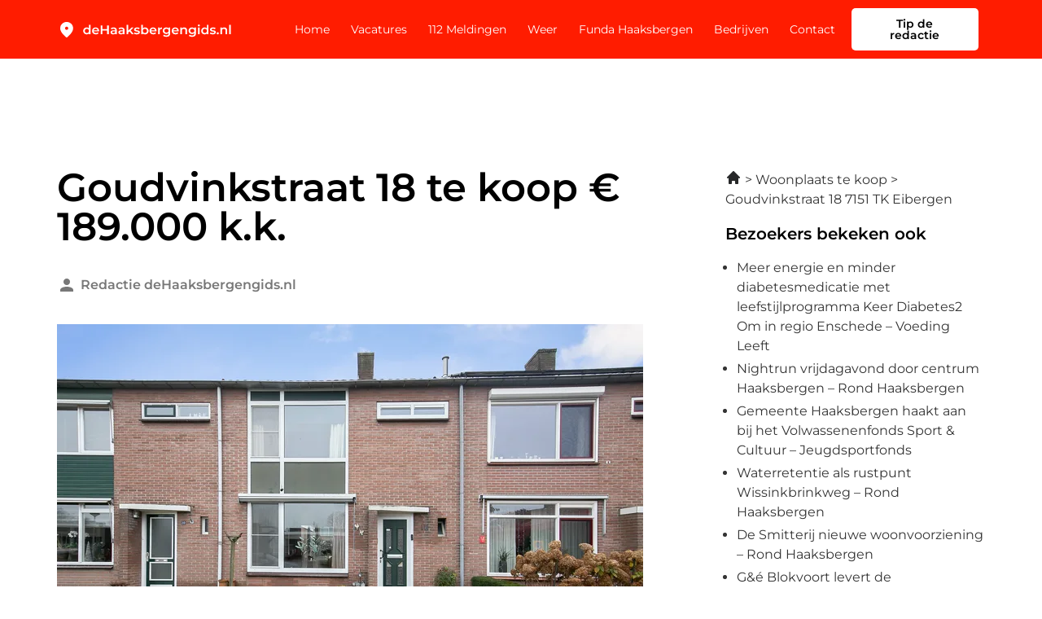

--- FILE ---
content_type: text/css; charset=utf-8
request_url: https://dehaaksbergengids.nl/wp-content/uploads/elementor/css/post-526.css?ver=1764258866
body_size: 1195
content:
.elementor-526 .elementor-element.elementor-element-6c470dc{padding:124px 0px 124px 0px;}.elementor-widget-heading .elementor-heading-title{font-family:var( --e-global-typography-primary-font-family ), Sans-serif;font-weight:var( --e-global-typography-primary-font-weight );color:var( --e-global-color-primary );}.elementor-widget-post-info .elementor-icon-list-item:not(:last-child):after{border-color:var( --e-global-color-text );}.elementor-widget-post-info .elementor-icon-list-icon i{color:var( --e-global-color-primary );}.elementor-widget-post-info .elementor-icon-list-icon svg{fill:var( --e-global-color-primary );}.elementor-widget-post-info .elementor-icon-list-text, .elementor-widget-post-info .elementor-icon-list-text a{color:var( --e-global-color-secondary );}.elementor-widget-post-info .elementor-icon-list-item{font-family:var( --e-global-typography-text-font-family ), Sans-serif;font-size:var( --e-global-typography-text-font-size );font-weight:var( --e-global-typography-text-font-weight );}.elementor-526 .elementor-element.elementor-element-8a7da16 > .elementor-widget-container{padding:16px 0px 16px 0px;}.elementor-526 .elementor-element.elementor-element-8a7da16 .elementor-icon-list-icon{width:24px;}.elementor-526 .elementor-element.elementor-element-8a7da16 .elementor-icon-list-icon i{font-size:24px;}.elementor-526 .elementor-element.elementor-element-8a7da16 .elementor-icon-list-icon svg{--e-icon-list-icon-size:24px;}.elementor-526 .elementor-element.elementor-element-8a7da16 .elementor-icon-list-text, .elementor-526 .elementor-element.elementor-element-8a7da16 .elementor-icon-list-text a{color:var( --e-global-color-11875aa );}.elementor-526 .elementor-element.elementor-element-8a7da16 .elementor-icon-list-item{font-family:"Montserrat", Sans-serif;font-size:16px;font-weight:600;}.elementor-widget-text-editor{font-family:var( --e-global-typography-text-font-family ), Sans-serif;font-size:var( --e-global-typography-text-font-size );font-weight:var( --e-global-typography-text-font-weight );color:var( --e-global-color-text );}.elementor-widget-text-editor.elementor-drop-cap-view-stacked .elementor-drop-cap{background-color:var( --e-global-color-primary );}.elementor-widget-text-editor.elementor-drop-cap-view-framed .elementor-drop-cap, .elementor-widget-text-editor.elementor-drop-cap-view-default .elementor-drop-cap{color:var( --e-global-color-primary );border-color:var( --e-global-color-primary );}.elementor-526 .elementor-element.elementor-element-15749de > .elementor-widget-container{padding:72px 0px 0px 0px;}.elementor-526 .elementor-element.elementor-element-15749de .elementor-heading-title{font-family:var( --e-global-typography-accent-font-family ), Sans-serif;font-size:var( --e-global-typography-accent-font-size );font-weight:var( --e-global-typography-accent-font-weight );}.elementor-526 .elementor-element.elementor-element-19de48e{--grid-side-margin:16px;--grid-column-gap:16px;--grid-row-gap:16px;--grid-bottom-margin:16px;}.elementor-526 .elementor-element.elementor-element-19de48e .elementor-share-btn__icon{--e-share-buttons-icon-size:24px;}.elementor-526 .elementor-element.elementor-element-7750b55 > .elementor-widget-container{padding:72px 0px 0px 0px;}.elementor-526 .elementor-element.elementor-element-7750b55 .elementor-heading-title{font-family:"Montserrat", Sans-serif;font-size:14px;font-weight:600;}.elementor-widget-author-box .elementor-author-box__name{color:var( --e-global-color-secondary );font-family:var( --e-global-typography-primary-font-family ), Sans-serif;font-weight:var( --e-global-typography-primary-font-weight );}.elementor-widget-author-box .elementor-author-box__bio{color:var( --e-global-color-text );font-family:var( --e-global-typography-text-font-family ), Sans-serif;font-size:var( --e-global-typography-text-font-size );font-weight:var( --e-global-typography-text-font-weight );}.elementor-widget-author-box .elementor-author-box__button{color:var( --e-global-color-secondary );border-color:var( --e-global-color-secondary );font-family:var( --e-global-typography-accent-font-family ), Sans-serif;font-size:var( --e-global-typography-accent-font-size );font-weight:var( --e-global-typography-accent-font-weight );}.elementor-widget-author-box .elementor-author-box__button:hover{border-color:var( --e-global-color-secondary );color:var( --e-global-color-secondary );}.elementor-526 .elementor-element.elementor-element-d5a58b7 > .elementor-widget-container{border-style:solid;border-width:1px 1px 1px 1px;border-color:#343434;}.elementor-526 .elementor-element.elementor-element-d5a58b7 .elementor-author-box__avatar img{width:200px;height:200px;border-radius:0px;}body.rtl .elementor-526 .elementor-element.elementor-element-d5a58b7.elementor-author-box--layout-image-left .elementor-author-box__avatar,
					 body:not(.rtl) .elementor-526 .elementor-element.elementor-element-d5a58b7:not(.elementor-author-box--layout-image-above) .elementor-author-box__avatar{margin-right:20px;margin-left:0;}body:not(.rtl) .elementor-526 .elementor-element.elementor-element-d5a58b7.elementor-author-box--layout-image-right .elementor-author-box__avatar,
					 body.rtl .elementor-526 .elementor-element.elementor-element-d5a58b7:not(.elementor-author-box--layout-image-above) .elementor-author-box__avatar{margin-left:20px;margin-right:0;}.elementor-526 .elementor-element.elementor-element-d5a58b7.elementor-author-box--layout-image-above .elementor-author-box__avatar{margin-bottom:20px;}.elementor-526 .elementor-element.elementor-element-d5a58b7 .elementor-author-box__name{color:var( --e-global-color-primary );font-family:"Montserrat", Sans-serif;font-size:16px;font-weight:600;margin-bottom:8px;}.elementor-526 .elementor-element.elementor-element-d69382f > .elementor-element-populated{margin:0px 0px 0px 48px;--e-column-margin-right:0px;--e-column-margin-left:48px;}@media(max-width:1024px){.elementor-526 .elementor-element.elementor-element-6c470dc{padding:72px 0px 72px 0px;}.elementor-widget-post-info .elementor-icon-list-item{font-size:var( --e-global-typography-text-font-size );}.elementor-widget-text-editor{font-size:var( --e-global-typography-text-font-size );}.elementor-526 .elementor-element.elementor-element-15749de .elementor-heading-title{font-size:var( --e-global-typography-accent-font-size );} .elementor-526 .elementor-element.elementor-element-19de48e{--grid-side-margin:16px;--grid-column-gap:16px;--grid-row-gap:16px;--grid-bottom-margin:16px;}.elementor-widget-author-box .elementor-author-box__bio{font-size:var( --e-global-typography-text-font-size );}.elementor-widget-author-box .elementor-author-box__button{font-size:var( --e-global-typography-accent-font-size );}.elementor-526 .elementor-element.elementor-element-d69382f > .elementor-element-populated{margin:0px 0px 0px 0px;--e-column-margin-right:0px;--e-column-margin-left:0px;}}@media(max-width:767px){.elementor-526 .elementor-element.elementor-element-6c470dc{padding:36px 0px 36px 0px;}.elementor-widget-post-info .elementor-icon-list-item{font-size:var( --e-global-typography-text-font-size );}.elementor-widget-text-editor{font-size:var( --e-global-typography-text-font-size );}.elementor-526 .elementor-element.elementor-element-15749de > .elementor-widget-container{padding:36px 0px 0px 0px;}.elementor-526 .elementor-element.elementor-element-15749de .elementor-heading-title{font-size:var( --e-global-typography-accent-font-size );} .elementor-526 .elementor-element.elementor-element-19de48e{--grid-side-margin:16px;--grid-column-gap:16px;--grid-row-gap:16px;--grid-bottom-margin:16px;}.elementor-526 .elementor-element.elementor-element-7750b55 > .elementor-widget-container{padding:36px 0px 0px 0px;}.elementor-widget-author-box .elementor-author-box__bio{font-size:var( --e-global-typography-text-font-size );}.elementor-widget-author-box .elementor-author-box__button{font-size:var( --e-global-typography-accent-font-size );}.elementor-526 .elementor-element.elementor-element-d5a58b7 .elementor-author-box__avatar img{width:140px;height:140px;}.elementor-526 .elementor-element.elementor-element-d69382f > .elementor-element-populated{margin:36px 0px 0px 0px;--e-column-margin-right:0px;--e-column-margin-left:0px;}}/* Start custom CSS for post-info, class: .elementor-element-8a7da16 */.elementor-526 .elementor-element.elementor-element-8a7da16 .elementor-post-info__item--type-author {
    color: #787878 !important;
}/* End custom CSS */
/* Start custom CSS for text-editor, class: .elementor-element-926151c */.elementor-526 .elementor-element.elementor-element-926151c h2, .elementor-526 .elementor-element.elementor-element-926151c h3, .elementor-526 .elementor-element.elementor-element-926151c h4 {
    font-family: 'Montserrat';
font-style: normal;
font-weight: 600;
}/* End custom CSS */
/* Start custom CSS for share-buttons, class: .elementor-element-19de48e */.elementor-526 .elementor-element.elementor-element-19de48e .elementor-share-btn {
    width: 26px;
    height: 26px;
    background: #fff;
}
.elementor-526 .elementor-element.elementor-element-19de48e .elementor-share-btn_facebook i {
     color: #1877f2;
}
.elementor-526 .elementor-element.elementor-element-19de48e .elementor-share-btn_twitter i {
     color: #55acee;
}
.elementor-526 .elementor-element.elementor-element-19de48e .elementor-share-btn_whatsapp i {
     color: #31b945;
}/* End custom CSS */
/* Start custom CSS for author-box, class: .elementor-element-d5a58b7 */.elementor-526 .elementor-element.elementor-element-d5a58b7 .elementor-author-box__avatar img {
    height: 100% !important;
    min-height: 180px;
    margin-bottom: -6px;
}
.elementor-526 .elementor-element.elementor-element-d5a58b7 .elementor-author-box__text {
    padding-right: 20px;
}/* End custom CSS */
/* Start custom CSS for text-editor, class: .elementor-element-1762f90 */.elementor-526 .elementor-element.elementor-element-1762f90 a {
    font-family: 'Montserrat';
    font-style: normal;
    font-weight: 600;
    font-size: 14px;
    line-height: 17px;    
    color: #FF1C00;
}
.elementor-526 .elementor-element.elementor-element-1762f90 ul {
    padding-left: 14px;
}
.elementor-526 .elementor-element.elementor-element-1762f90 ul li {
    margin-bottom: 4px;
}
.elementor-526 .elementor-element.elementor-element-1762f90 ul li::marker {
    font-size: 10px !important;
}
.elementor-526 .elementor-element.elementor-element-1762f90 ul li a {
font-family: 'Montserrat';
font-style: normal;
font-weight: 400;
font-size: 16px;
line-height: 20px;
color: #343434;
}/* End custom CSS */

--- FILE ---
content_type: image/svg+xml
request_url: https://dehaaksbergengids.nl/wp-content/uploads/2022/12/Frame-25274.svg
body_size: 17871
content:
<svg xmlns="http://www.w3.org/2000/svg" width="272" height="30" viewBox="0 0 272 30" fill="none"><path d="M15 15C15.6875 15 16.2763 14.755 16.7663 14.265C17.2554 13.7758 17.5 13.1875 17.5 12.5C17.5 11.8125 17.2554 11.2237 16.7663 10.7337C16.2763 10.2446 15.6875 10 15 10C14.3125 10 13.7242 10.2446 13.235 10.7337C12.745 11.2237 12.5 11.8125 12.5 12.5C12.5 13.1875 12.745 13.7758 13.235 14.265C13.7242 14.755 14.3125 15 15 15ZM15 27.0312C14.8333 27.0312 14.6667 27 14.5 26.9375C14.3333 26.875 14.1875 26.7917 14.0625 26.6875C11.0208 24 8.75 21.5054 7.25 19.2037C5.75 16.9012 5 14.75 5 12.75C5 9.625 6.00542 7.13542 8.01625 5.28125C10.0263 3.42708 12.3542 2.5 15 2.5C17.6458 2.5 19.9737 3.42708 21.9837 5.28125C23.9946 7.13542 25 9.625 25 12.75C25 14.75 24.25 16.9012 22.75 19.2037C21.25 21.5054 18.9792 24 15.9375 26.6875C15.8125 26.7917 15.6667 26.875 15.5 26.9375C15.3333 27 15.1667 27.0312 15 27.0312Z" fill="white"></path><path d="M46.16 22.14C45.1333 22.14 44.2067 21.9133 43.38 21.46C42.5667 20.9933 41.9267 20.3533 41.46 19.54C40.9933 18.7267 40.76 17.7667 40.76 16.66C40.76 15.5533 40.9933 14.5933 41.46 13.78C41.9267 12.9667 42.5667 12.3333 43.38 11.88C44.2067 11.4267 45.1333 11.2 46.16 11.2C47.0533 11.2 47.8533 11.4 48.56 11.8C49.2667 12.1867 49.8267 12.78 50.24 13.58C50.6533 14.38 50.86 15.4067 50.86 16.66C50.86 17.9 50.66 18.9267 50.26 19.74C49.86 20.54 49.3067 21.14 48.6 21.54C47.8933 21.94 47.08 22.14 46.16 22.14ZM46.46 20C47.06 20 47.5933 19.8667 48.06 19.6C48.54 19.3333 48.92 18.9467 49.2 18.44C49.4933 17.9333 49.64 17.34 49.64 16.66C49.64 15.9667 49.4933 15.3733 49.2 14.88C48.92 14.3733 48.54 13.9867 48.06 13.72C47.5933 13.4533 47.06 13.32 46.46 13.32C45.86 13.32 45.32 13.4533 44.84 13.72C44.3733 13.9867 43.9933 14.3733 43.7 14.88C43.42 15.3733 43.28 15.9667 43.28 16.66C43.28 17.34 43.42 17.9333 43.7 18.44C43.9933 18.9467 44.3733 19.3333 44.84 19.6C45.32 19.8667 45.86 20 46.46 20ZM49.7 22V19.48L49.8 16.64L49.6 13.8V7.16H52.08V22H49.7ZM60.3905 22.14C59.2038 22.14 58.1638 21.9067 57.2705 21.44C56.3905 20.96 55.7038 20.3067 55.2105 19.48C54.7305 18.6533 54.4905 17.7133 54.4905 16.66C54.4905 15.5933 54.7238 14.6533 55.1905 13.84C55.6705 13.0133 56.3238 12.3667 57.1505 11.9C57.9905 11.4333 58.9438 11.2 60.0105 11.2C61.0505 11.2 61.9771 11.4267 62.7905 11.88C63.6038 12.3333 64.2438 12.9733 64.7105 13.8C65.1771 14.6267 65.4105 15.6 65.4105 16.72C65.4105 16.8267 65.4038 16.9467 65.3905 17.08C65.3905 17.2133 65.3838 17.34 65.3705 17.46H56.4705V15.8H64.0505L63.0705 16.32C63.0838 15.7067 62.9571 15.1667 62.6905 14.7C62.4238 14.2333 62.0571 13.8667 61.5905 13.6C61.1371 13.3333 60.6105 13.2 60.0105 13.2C59.3971 13.2 58.8571 13.3333 58.3905 13.6C57.9371 13.8667 57.5771 14.24 57.3105 14.72C57.0571 15.1867 56.9305 15.74 56.9305 16.38V16.78C56.9305 17.42 57.0771 17.9867 57.3705 18.48C57.6638 18.9733 58.0771 19.3533 58.6105 19.62C59.1438 19.8867 59.7571 20.02 60.4505 20.02C61.0505 20.02 61.5905 19.9267 62.0705 19.74C62.5505 19.5533 62.9771 19.26 63.3505 18.86L64.6905 20.4C64.2105 20.96 63.6038 21.3933 62.8705 21.7C62.1505 21.9933 61.3238 22.14 60.3905 22.14ZM77.8919 8H80.4919V22H77.8919V8ZM70.6519 22H68.0519V8H70.6519V22ZM78.0919 16H70.4319V13.78H78.0919V16ZM90.5833 22V19.84L90.4433 19.38V15.6C90.4433 14.8667 90.2233 14.3 89.7833 13.9C89.3433 13.4867 88.6766 13.28 87.7833 13.28C87.1833 13.28 86.5899 13.3733 86.0033 13.56C85.4299 13.7467 84.9433 14.0067 84.5433 14.34L83.5633 12.52C84.1366 12.08 84.8166 11.7533 85.6033 11.54C86.4033 11.3133 87.2299 11.2 88.0833 11.2C89.6299 11.2 90.8233 11.5733 91.6633 12.32C92.5166 13.0533 92.9433 14.1933 92.9433 15.74V22H90.5833ZM87.2233 22.14C86.4233 22.14 85.7233 22.0067 85.1233 21.74C84.5233 21.46 84.0566 21.08 83.7233 20.6C83.4033 20.1067 83.2433 19.5533 83.2433 18.94C83.2433 18.34 83.3833 17.8 83.6633 17.32C83.9566 16.84 84.4299 16.46 85.0833 16.18C85.7366 15.9 86.6033 15.76 87.6833 15.76H90.7833V17.42H87.8633C87.0099 17.42 86.4366 17.56 86.1433 17.84C85.8499 18.1067 85.7033 18.44 85.7033 18.84C85.7033 19.2933 85.8833 19.6533 86.2433 19.92C86.6033 20.1867 87.1033 20.32 87.7433 20.32C88.3566 20.32 88.9033 20.18 89.3833 19.9C89.8766 19.62 90.2299 19.2067 90.4433 18.66L90.8633 20.16C90.6233 20.7867 90.1899 21.2733 89.5633 21.62C88.9499 21.9667 88.1699 22.14 87.2233 22.14ZM102.732 22V19.84L102.592 19.38V15.6C102.592 14.8667 102.372 14.3 101.932 13.9C101.492 13.4867 100.825 13.28 99.9317 13.28C99.3317 13.28 98.7384 13.3733 98.1517 13.56C97.5784 13.7467 97.0917 14.0067 96.6917 14.34L95.7117 12.52C96.2851 12.08 96.9651 11.7533 97.7517 11.54C98.5517 11.3133 99.3784 11.2 100.232 11.2C101.778 11.2 102.972 11.5733 103.812 12.32C104.665 13.0533 105.092 14.1933 105.092 15.74V22H102.732ZM99.3717 22.14C98.5717 22.14 97.8717 22.0067 97.2717 21.74C96.6717 21.46 96.2051 21.08 95.8717 20.6C95.5517 20.1067 95.3917 19.5533 95.3917 18.94C95.3917 18.34 95.5317 17.8 95.8117 17.32C96.1051 16.84 96.5784 16.46 97.2317 16.18C97.8851 15.9 98.7517 15.76 99.8317 15.76H102.932V17.42H100.012C99.1584 17.42 98.5851 17.56 98.2917 17.84C97.9984 18.1067 97.8517 18.44 97.8517 18.84C97.8517 19.2933 98.0317 19.6533 98.3917 19.92C98.7517 20.1867 99.2517 20.32 99.8917 20.32C100.505 20.32 101.052 20.18 101.532 19.9C102.025 19.62 102.378 19.2067 102.592 18.66L103.012 20.16C102.772 20.7867 102.338 21.2733 101.712 21.62C101.098 21.9667 100.318 22.14 99.3717 22.14ZM110.34 19.62L110.4 16.48L115.98 11.32H118.98L114.24 16.08L112.92 17.18L110.34 19.62ZM108.3 22V7.16H110.8V22H108.3ZM116.36 22L112.46 17.18L114.04 15.18L119.4 22H116.36ZM123.983 22.14C123.09 22.14 122.23 22.0267 121.403 21.8C120.59 21.56 119.943 21.2733 119.463 20.94L120.423 19.04C120.903 19.3467 121.476 19.6 122.143 19.8C122.81 20 123.476 20.1 124.143 20.1C124.93 20.1 125.496 19.9933 125.843 19.78C126.203 19.5667 126.383 19.28 126.383 18.92C126.383 18.6267 126.263 18.4067 126.023 18.26C125.783 18.1 125.47 17.98 125.083 17.9C124.696 17.82 124.263 17.7467 123.783 17.68C123.316 17.6133 122.843 17.5267 122.363 17.42C121.896 17.3 121.47 17.1333 121.083 16.92C120.696 16.6933 120.383 16.3933 120.143 16.02C119.903 15.6467 119.783 15.1533 119.783 14.54C119.783 13.86 119.976 13.2733 120.363 12.78C120.75 12.2733 121.29 11.8867 121.983 11.62C122.69 11.34 123.523 11.2 124.483 11.2C125.203 11.2 125.93 11.28 126.663 11.44C127.396 11.6 128.003 11.8267 128.483 12.12L127.523 14.02C127.016 13.7133 126.503 13.5067 125.983 13.4C125.476 13.28 124.97 13.22 124.463 13.22C123.703 13.22 123.136 13.3333 122.763 13.56C122.403 13.7867 122.223 14.0733 122.223 14.42C122.223 14.74 122.343 14.98 122.583 15.14C122.823 15.3 123.136 15.4267 123.523 15.52C123.91 15.6133 124.336 15.6933 124.803 15.76C125.283 15.8133 125.756 15.9 126.223 16.02C126.69 16.14 127.116 16.3067 127.503 16.52C127.903 16.72 128.223 17.0067 128.463 17.38C128.703 17.7533 128.823 18.24 128.823 18.84C128.823 19.5067 128.623 20.0867 128.223 20.58C127.836 21.0733 127.283 21.46 126.563 21.74C125.843 22.0067 124.983 22.14 123.983 22.14ZM136.896 22.14C135.989 22.14 135.183 21.94 134.476 21.54C133.769 21.14 133.209 20.54 132.796 19.74C132.396 18.9267 132.196 17.9 132.196 16.66C132.196 15.4067 132.403 14.38 132.816 13.58C133.243 12.78 133.809 12.1867 134.516 11.8C135.236 11.4 136.029 11.2 136.896 11.2C137.949 11.2 138.876 11.4267 139.676 11.88C140.489 12.3333 141.129 12.9667 141.596 13.78C142.076 14.5933 142.316 15.5533 142.316 16.66C142.316 17.7667 142.076 18.7267 141.596 19.54C141.129 20.3533 140.489 20.9933 139.676 21.46C138.876 21.9133 137.949 22.14 136.896 22.14ZM130.976 22V7.16H133.476V13.8L133.276 16.64L133.356 19.48V22H130.976ZM136.616 20C137.216 20 137.749 19.8667 138.216 19.6C138.696 19.3333 139.076 18.9467 139.356 18.44C139.636 17.9333 139.776 17.34 139.776 16.66C139.776 15.9667 139.636 15.3733 139.356 14.88C139.076 14.3733 138.696 13.9867 138.216 13.72C137.749 13.4533 137.216 13.32 136.616 13.32C136.016 13.32 135.476 13.4533 134.996 13.72C134.516 13.9867 134.136 14.3733 133.856 14.88C133.576 15.3733 133.436 15.9667 133.436 16.66C133.436 17.34 133.576 17.9333 133.856 18.44C134.136 18.9467 134.516 19.3333 134.996 19.6C135.476 19.8667 136.016 20 136.616 20ZM149.707 22.14C148.52 22.14 147.48 21.9067 146.587 21.44C145.707 20.96 145.02 20.3067 144.527 19.48C144.047 18.6533 143.807 17.7133 143.807 16.66C143.807 15.5933 144.04 14.6533 144.507 13.84C144.987 13.0133 145.64 12.3667 146.467 11.9C147.307 11.4333 148.26 11.2 149.327 11.2C150.367 11.2 151.294 11.4267 152.107 11.88C152.92 12.3333 153.56 12.9733 154.027 13.8C154.494 14.6267 154.727 15.6 154.727 16.72C154.727 16.8267 154.72 16.9467 154.707 17.08C154.707 17.2133 154.7 17.34 154.687 17.46H145.787V15.8H153.367L152.387 16.32C152.4 15.7067 152.274 15.1667 152.007 14.7C151.74 14.2333 151.374 13.8667 150.907 13.6C150.454 13.3333 149.927 13.2 149.327 13.2C148.714 13.2 148.174 13.3333 147.707 13.6C147.254 13.8667 146.894 14.24 146.627 14.72C146.374 15.1867 146.247 15.74 146.247 16.38V16.78C146.247 17.42 146.394 17.9867 146.687 18.48C146.98 18.9733 147.394 19.3533 147.927 19.62C148.46 19.8867 149.074 20.02 149.767 20.02C150.367 20.02 150.907 19.9267 151.387 19.74C151.867 19.5533 152.294 19.26 152.667 18.86L154.007 20.4C153.527 20.96 152.92 21.3933 152.187 21.7C151.467 21.9933 150.64 22.14 149.707 22.14ZM157.128 22V11.32H159.508V14.26L159.228 13.4C159.548 12.68 160.048 12.1333 160.728 11.76C161.422 11.3867 162.282 11.2 163.308 11.2V13.58C163.202 13.5533 163.102 13.54 163.008 13.54C162.915 13.5267 162.822 13.52 162.728 13.52C161.782 13.52 161.028 13.8 160.468 14.36C159.908 14.9067 159.628 15.7267 159.628 16.82V22H157.128ZM170.171 26.02C169.185 26.02 168.218 25.8867 167.271 25.62C166.338 25.3667 165.571 24.9933 164.971 24.5L166.091 22.62C166.558 23.0067 167.145 23.3133 167.851 23.54C168.571 23.78 169.298 23.9 170.031 23.9C171.205 23.9 172.065 23.6267 172.611 23.08C173.158 22.5467 173.431 21.74 173.431 20.66V18.76L173.631 16.34L173.551 13.92V11.32H175.931V20.38C175.931 22.3133 175.438 23.7333 174.451 24.64C173.465 25.56 172.038 26.02 170.171 26.02ZM169.851 21.52C168.838 21.52 167.918 21.3067 167.091 20.88C166.278 20.44 165.631 19.8333 165.151 19.06C164.685 18.2867 164.451 17.38 164.451 16.34C164.451 15.3133 164.685 14.4133 165.151 13.64C165.631 12.8667 166.278 12.2667 167.091 11.84C167.918 11.4133 168.838 11.2 169.851 11.2C170.758 11.2 171.571 11.38 172.291 11.74C173.011 12.1 173.585 12.66 174.011 13.42C174.451 14.18 174.671 15.1533 174.671 16.34C174.671 17.5267 174.451 18.5067 174.011 19.28C173.585 20.04 173.011 20.6067 172.291 20.98C171.571 21.34 170.758 21.52 169.851 21.52ZM170.231 19.4C170.858 19.4 171.418 19.2733 171.911 19.02C172.405 18.7533 172.785 18.3933 173.051 17.94C173.331 17.4733 173.471 16.94 173.471 16.34C173.471 15.74 173.331 15.2133 173.051 14.76C172.785 14.2933 172.405 13.94 171.911 13.7C171.418 13.4467 170.858 13.32 170.231 13.32C169.605 13.32 169.038 13.4467 168.531 13.7C168.038 13.94 167.651 14.2933 167.371 14.76C167.105 15.2133 166.971 15.74 166.971 16.34C166.971 16.94 167.105 17.4733 167.371 17.94C167.651 18.3933 168.038 18.7533 168.531 19.02C169.038 19.2733 169.605 19.4 170.231 19.4ZM184.238 22.14C183.051 22.14 182.011 21.9067 181.118 21.44C180.238 20.96 179.551 20.3067 179.058 19.48C178.578 18.6533 178.338 17.7133 178.338 16.66C178.338 15.5933 178.571 14.6533 179.038 13.84C179.518 13.0133 180.171 12.3667 180.998 11.9C181.838 11.4333 182.791 11.2 183.858 11.2C184.898 11.2 185.825 11.4267 186.638 11.88C187.451 12.3333 188.091 12.9733 188.558 13.8C189.025 14.6267 189.258 15.6 189.258 16.72C189.258 16.8267 189.251 16.9467 189.238 17.08C189.238 17.2133 189.231 17.34 189.218 17.46H180.318V15.8H187.898L186.918 16.32C186.931 15.7067 186.805 15.1667 186.538 14.7C186.271 14.2333 185.905 13.8667 185.438 13.6C184.985 13.3333 184.458 13.2 183.858 13.2C183.245 13.2 182.705 13.3333 182.238 13.6C181.785 13.8667 181.425 14.24 181.158 14.72C180.905 15.1867 180.778 15.74 180.778 16.38V16.78C180.778 17.42 180.925 17.9867 181.218 18.48C181.511 18.9733 181.925 19.3533 182.458 19.62C182.991 19.8867 183.605 20.02 184.298 20.02C184.898 20.02 185.438 19.9267 185.918 19.74C186.398 19.5533 186.825 19.26 187.198 18.86L188.538 20.4C188.058 20.96 187.451 21.3933 186.718 21.7C185.998 21.9933 185.171 22.14 184.238 22.14ZM197.72 11.2C198.573 11.2 199.333 11.3667 200 11.7C200.68 12.0333 201.213 12.5467 201.6 13.24C201.986 13.92 202.18 14.8 202.18 15.88V22H199.68V16.2C199.68 15.2533 199.453 14.5467 199 14.08C198.56 13.6133 197.94 13.38 197.14 13.38C196.553 13.38 196.033 13.5 195.58 13.74C195.126 13.98 194.773 14.34 194.52 14.82C194.28 15.2867 194.16 15.88 194.16 16.6V22H191.66V11.32H194.04V14.2L193.62 13.32C193.993 12.64 194.533 12.12 195.24 11.76C195.96 11.3867 196.786 11.2 197.72 11.2ZM210.21 26.02C209.224 26.02 208.257 25.8867 207.31 25.62C206.377 25.3667 205.61 24.9933 205.01 24.5L206.13 22.62C206.597 23.0067 207.184 23.3133 207.89 23.54C208.61 23.78 209.337 23.9 210.07 23.9C211.244 23.9 212.104 23.6267 212.65 23.08C213.197 22.5467 213.47 21.74 213.47 20.66V18.76L213.67 16.34L213.59 13.92V11.32H215.97V20.38C215.97 22.3133 215.477 23.7333 214.49 24.64C213.504 25.56 212.077 26.02 210.21 26.02ZM209.89 21.52C208.877 21.52 207.957 21.3067 207.13 20.88C206.317 20.44 205.67 19.8333 205.19 19.06C204.724 18.2867 204.49 17.38 204.49 16.34C204.49 15.3133 204.724 14.4133 205.19 13.64C205.67 12.8667 206.317 12.2667 207.13 11.84C207.957 11.4133 208.877 11.2 209.89 11.2C210.797 11.2 211.61 11.38 212.33 11.74C213.05 12.1 213.624 12.66 214.05 13.42C214.49 14.18 214.71 15.1533 214.71 16.34C214.71 17.5267 214.49 18.5067 214.05 19.28C213.624 20.04 213.05 20.6067 212.33 20.98C211.61 21.34 210.797 21.52 209.89 21.52ZM210.27 19.4C210.897 19.4 211.457 19.2733 211.95 19.02C212.444 18.7533 212.824 18.3933 213.09 17.94C213.37 17.4733 213.51 16.94 213.51 16.34C213.51 15.74 213.37 15.2133 213.09 14.76C212.824 14.2933 212.444 13.94 211.95 13.7C211.457 13.4467 210.897 13.32 210.27 13.32C209.644 13.32 209.077 13.4467 208.57 13.7C208.077 13.94 207.69 14.2933 207.41 14.76C207.144 15.2133 207.01 15.74 207.01 16.34C207.01 16.94 207.144 17.4733 207.41 17.94C207.69 18.3933 208.077 18.7533 208.57 19.02C209.077 19.2733 209.644 19.4 210.27 19.4ZM219.257 22V11.32H221.757V22H219.257ZM220.517 9.56C220.051 9.56 219.664 9.41333 219.357 9.12C219.064 8.82667 218.917 8.47333 218.917 8.06C218.917 7.63333 219.064 7.28 219.357 7C219.664 6.70667 220.051 6.56 220.517 6.56C220.984 6.56 221.364 6.7 221.657 6.98C221.964 7.24667 222.117 7.58667 222.117 8C222.117 8.44 221.971 8.81333 221.677 9.12C221.384 9.41333 220.997 9.56 220.517 9.56ZM229.558 22.14C228.532 22.14 227.605 21.9133 226.778 21.46C225.965 20.9933 225.325 20.3533 224.858 19.54C224.392 18.7267 224.158 17.7667 224.158 16.66C224.158 15.5533 224.392 14.5933 224.858 13.78C225.325 12.9667 225.965 12.3333 226.778 11.88C227.605 11.4267 228.532 11.2 229.558 11.2C230.452 11.2 231.252 11.4 231.958 11.8C232.665 12.1867 233.225 12.78 233.638 13.58C234.052 14.38 234.258 15.4067 234.258 16.66C234.258 17.9 234.058 18.9267 233.658 19.74C233.258 20.54 232.705 21.14 231.998 21.54C231.292 21.94 230.478 22.14 229.558 22.14ZM229.858 20C230.458 20 230.992 19.8667 231.458 19.6C231.938 19.3333 232.318 18.9467 232.598 18.44C232.892 17.9333 233.038 17.34 233.038 16.66C233.038 15.9667 232.892 15.3733 232.598 14.88C232.318 14.3733 231.938 13.9867 231.458 13.72C230.992 13.4533 230.458 13.32 229.858 13.32C229.258 13.32 228.718 13.4533 228.238 13.72C227.772 13.9867 227.392 14.3733 227.098 14.88C226.818 15.3733 226.678 15.9667 226.678 16.66C226.678 17.34 226.818 17.9333 227.098 18.44C227.392 18.9467 227.772 19.3333 228.238 19.6C228.718 19.8667 229.258 20 229.858 20ZM233.098 22V19.48L233.198 16.64L232.998 13.8V7.16H235.478V22H233.098ZM242.069 22.14C241.176 22.14 240.316 22.0267 239.489 21.8C238.676 21.56 238.029 21.2733 237.549 20.94L238.509 19.04C238.989 19.3467 239.562 19.6 240.229 19.8C240.896 20 241.562 20.1 242.229 20.1C243.016 20.1 243.582 19.9933 243.929 19.78C244.289 19.5667 244.469 19.28 244.469 18.92C244.469 18.6267 244.349 18.4067 244.109 18.26C243.869 18.1 243.556 17.98 243.169 17.9C242.782 17.82 242.349 17.7467 241.869 17.68C241.402 17.6133 240.929 17.5267 240.449 17.42C239.982 17.3 239.556 17.1333 239.169 16.92C238.782 16.6933 238.469 16.3933 238.229 16.02C237.989 15.6467 237.869 15.1533 237.869 14.54C237.869 13.86 238.062 13.2733 238.449 12.78C238.836 12.2733 239.376 11.8867 240.069 11.62C240.776 11.34 241.609 11.2 242.569 11.2C243.289 11.2 244.016 11.28 244.749 11.44C245.482 11.6 246.089 11.8267 246.569 12.12L245.609 14.02C245.102 13.7133 244.589 13.5067 244.069 13.4C243.562 13.28 243.056 13.22 242.549 13.22C241.789 13.22 241.222 13.3333 240.849 13.56C240.489 13.7867 240.309 14.0733 240.309 14.42C240.309 14.74 240.429 14.98 240.669 15.14C240.909 15.3 241.222 15.4267 241.609 15.52C241.996 15.6133 242.422 15.6933 242.889 15.76C243.369 15.8133 243.842 15.9 244.309 16.02C244.776 16.14 245.202 16.3067 245.589 16.52C245.989 16.72 246.309 17.0067 246.549 17.38C246.789 17.7533 246.909 18.24 246.909 18.84C246.909 19.5067 246.709 20.0867 246.309 20.58C245.922 21.0733 245.369 21.46 244.649 21.74C243.929 22.0067 243.069 22.14 242.069 22.14ZM249.862 22.14C249.409 22.14 249.022 21.9867 248.702 21.68C248.382 21.36 248.222 20.96 248.222 20.48C248.222 19.9733 248.382 19.5733 248.702 19.28C249.022 18.9733 249.409 18.82 249.862 18.82C250.315 18.82 250.702 18.9733 251.022 19.28C251.342 19.5733 251.502 19.9733 251.502 20.48C251.502 20.96 251.342 21.36 251.022 21.68C250.702 21.9867 250.315 22.14 249.862 22.14ZM260.005 11.2C260.858 11.2 261.618 11.3667 262.285 11.7C262.965 12.0333 263.498 12.5467 263.885 13.24C264.271 13.92 264.465 14.8 264.465 15.88V22H261.965V16.2C261.965 15.2533 261.738 14.5467 261.285 14.08C260.845 13.6133 260.225 13.38 259.425 13.38C258.838 13.38 258.318 13.5 257.865 13.74C257.411 13.98 257.058 14.34 256.805 14.82C256.565 15.2867 256.445 15.88 256.445 16.6V22H253.945V11.32H256.325V14.2L255.905 13.32C256.278 12.64 256.818 12.12 257.525 11.76C258.245 11.3867 259.071 11.2 260.005 11.2ZM267.636 22V7.16H270.136V22H267.636Z" fill="white"></path></svg>

--- FILE ---
content_type: image/svg+xml
request_url: https://dehaaksbergengids.nl/wp-content/uploads/2022/12/Frame-25373.svg
body_size: 17871
content:
<svg xmlns="http://www.w3.org/2000/svg" width="272" height="30" viewBox="0 0 272 30" fill="none"><path d="M15 15C15.6875 15 16.2763 14.755 16.7663 14.265C17.2554 13.7758 17.5 13.1875 17.5 12.5C17.5 11.8125 17.2554 11.2237 16.7663 10.7337C16.2763 10.2446 15.6875 10 15 10C14.3125 10 13.7242 10.2446 13.235 10.7337C12.745 11.2237 12.5 11.8125 12.5 12.5C12.5 13.1875 12.745 13.7758 13.235 14.265C13.7242 14.755 14.3125 15 15 15ZM15 27.0312C14.8333 27.0312 14.6667 27 14.5 26.9375C14.3333 26.875 14.1875 26.7917 14.0625 26.6875C11.0208 24 8.75 21.5054 7.25 19.2037C5.75 16.9012 5 14.75 5 12.75C5 9.625 6.00542 7.13542 8.01625 5.28125C10.0263 3.42708 12.3542 2.5 15 2.5C17.6458 2.5 19.9737 3.42708 21.9837 5.28125C23.9946 7.13542 25 9.625 25 12.75C25 14.75 24.25 16.9012 22.75 19.2037C21.25 21.5054 18.9792 24 15.9375 26.6875C15.8125 26.7917 15.6667 26.875 15.5 26.9375C15.3333 27 15.1667 27.0312 15 27.0312Z" fill="black"></path><path d="M46.16 22.14C45.1333 22.14 44.2067 21.9133 43.38 21.46C42.5667 20.9933 41.9267 20.3533 41.46 19.54C40.9933 18.7267 40.76 17.7667 40.76 16.66C40.76 15.5533 40.9933 14.5933 41.46 13.78C41.9267 12.9667 42.5667 12.3333 43.38 11.88C44.2067 11.4267 45.1333 11.2 46.16 11.2C47.0533 11.2 47.8533 11.4 48.56 11.8C49.2667 12.1867 49.8267 12.78 50.24 13.58C50.6533 14.38 50.86 15.4067 50.86 16.66C50.86 17.9 50.66 18.9267 50.26 19.74C49.86 20.54 49.3067 21.14 48.6 21.54C47.8933 21.94 47.08 22.14 46.16 22.14ZM46.46 20C47.06 20 47.5933 19.8667 48.06 19.6C48.54 19.3333 48.92 18.9467 49.2 18.44C49.4933 17.9333 49.64 17.34 49.64 16.66C49.64 15.9667 49.4933 15.3733 49.2 14.88C48.92 14.3733 48.54 13.9867 48.06 13.72C47.5933 13.4533 47.06 13.32 46.46 13.32C45.86 13.32 45.32 13.4533 44.84 13.72C44.3733 13.9867 43.9933 14.3733 43.7 14.88C43.42 15.3733 43.28 15.9667 43.28 16.66C43.28 17.34 43.42 17.9333 43.7 18.44C43.9933 18.9467 44.3733 19.3333 44.84 19.6C45.32 19.8667 45.86 20 46.46 20ZM49.7 22V19.48L49.8 16.64L49.6 13.8V7.16H52.08V22H49.7ZM60.3905 22.14C59.2038 22.14 58.1638 21.9067 57.2705 21.44C56.3905 20.96 55.7038 20.3067 55.2105 19.48C54.7305 18.6533 54.4905 17.7133 54.4905 16.66C54.4905 15.5933 54.7238 14.6533 55.1905 13.84C55.6705 13.0133 56.3238 12.3667 57.1505 11.9C57.9905 11.4333 58.9438 11.2 60.0105 11.2C61.0505 11.2 61.9771 11.4267 62.7905 11.88C63.6038 12.3333 64.2438 12.9733 64.7105 13.8C65.1771 14.6267 65.4105 15.6 65.4105 16.72C65.4105 16.8267 65.4038 16.9467 65.3905 17.08C65.3905 17.2133 65.3838 17.34 65.3705 17.46H56.4705V15.8H64.0505L63.0705 16.32C63.0838 15.7067 62.9571 15.1667 62.6905 14.7C62.4238 14.2333 62.0571 13.8667 61.5905 13.6C61.1371 13.3333 60.6105 13.2 60.0105 13.2C59.3971 13.2 58.8571 13.3333 58.3905 13.6C57.9371 13.8667 57.5771 14.24 57.3105 14.72C57.0571 15.1867 56.9305 15.74 56.9305 16.38V16.78C56.9305 17.42 57.0771 17.9867 57.3705 18.48C57.6638 18.9733 58.0771 19.3533 58.6105 19.62C59.1438 19.8867 59.7571 20.02 60.4505 20.02C61.0505 20.02 61.5905 19.9267 62.0705 19.74C62.5505 19.5533 62.9771 19.26 63.3505 18.86L64.6905 20.4C64.2105 20.96 63.6038 21.3933 62.8705 21.7C62.1505 21.9933 61.3238 22.14 60.3905 22.14ZM77.8919 8H80.4919V22H77.8919V8ZM70.6519 22H68.0519V8H70.6519V22ZM78.0919 16H70.4319V13.78H78.0919V16ZM90.5833 22V19.84L90.4433 19.38V15.6C90.4433 14.8667 90.2233 14.3 89.7833 13.9C89.3433 13.4867 88.6766 13.28 87.7833 13.28C87.1833 13.28 86.5899 13.3733 86.0033 13.56C85.4299 13.7467 84.9433 14.0067 84.5433 14.34L83.5633 12.52C84.1366 12.08 84.8166 11.7533 85.6033 11.54C86.4033 11.3133 87.2299 11.2 88.0833 11.2C89.6299 11.2 90.8233 11.5733 91.6633 12.32C92.5166 13.0533 92.9433 14.1933 92.9433 15.74V22H90.5833ZM87.2233 22.14C86.4233 22.14 85.7233 22.0067 85.1233 21.74C84.5233 21.46 84.0566 21.08 83.7233 20.6C83.4033 20.1067 83.2433 19.5533 83.2433 18.94C83.2433 18.34 83.3833 17.8 83.6633 17.32C83.9566 16.84 84.4299 16.46 85.0833 16.18C85.7366 15.9 86.6033 15.76 87.6833 15.76H90.7833V17.42H87.8633C87.0099 17.42 86.4366 17.56 86.1433 17.84C85.8499 18.1067 85.7033 18.44 85.7033 18.84C85.7033 19.2933 85.8833 19.6533 86.2433 19.92C86.6033 20.1867 87.1033 20.32 87.7433 20.32C88.3566 20.32 88.9033 20.18 89.3833 19.9C89.8766 19.62 90.2299 19.2067 90.4433 18.66L90.8633 20.16C90.6233 20.7867 90.1899 21.2733 89.5633 21.62C88.9499 21.9667 88.1699 22.14 87.2233 22.14ZM102.732 22V19.84L102.592 19.38V15.6C102.592 14.8667 102.372 14.3 101.932 13.9C101.492 13.4867 100.825 13.28 99.9317 13.28C99.3317 13.28 98.7384 13.3733 98.1517 13.56C97.5784 13.7467 97.0917 14.0067 96.6917 14.34L95.7117 12.52C96.2851 12.08 96.9651 11.7533 97.7517 11.54C98.5517 11.3133 99.3784 11.2 100.232 11.2C101.778 11.2 102.972 11.5733 103.812 12.32C104.665 13.0533 105.092 14.1933 105.092 15.74V22H102.732ZM99.3717 22.14C98.5717 22.14 97.8717 22.0067 97.2717 21.74C96.6717 21.46 96.2051 21.08 95.8717 20.6C95.5517 20.1067 95.3917 19.5533 95.3917 18.94C95.3917 18.34 95.5317 17.8 95.8117 17.32C96.1051 16.84 96.5784 16.46 97.2317 16.18C97.8851 15.9 98.7517 15.76 99.8317 15.76H102.932V17.42H100.012C99.1584 17.42 98.5851 17.56 98.2917 17.84C97.9984 18.1067 97.8517 18.44 97.8517 18.84C97.8517 19.2933 98.0317 19.6533 98.3917 19.92C98.7517 20.1867 99.2517 20.32 99.8917 20.32C100.505 20.32 101.052 20.18 101.532 19.9C102.025 19.62 102.378 19.2067 102.592 18.66L103.012 20.16C102.772 20.7867 102.338 21.2733 101.712 21.62C101.098 21.9667 100.318 22.14 99.3717 22.14ZM110.34 19.62L110.4 16.48L115.98 11.32H118.98L114.24 16.08L112.92 17.18L110.34 19.62ZM108.3 22V7.16H110.8V22H108.3ZM116.36 22L112.46 17.18L114.04 15.18L119.4 22H116.36ZM123.983 22.14C123.09 22.14 122.23 22.0267 121.403 21.8C120.59 21.56 119.943 21.2733 119.463 20.94L120.423 19.04C120.903 19.3467 121.476 19.6 122.143 19.8C122.81 20 123.476 20.1 124.143 20.1C124.93 20.1 125.496 19.9933 125.843 19.78C126.203 19.5667 126.383 19.28 126.383 18.92C126.383 18.6267 126.263 18.4067 126.023 18.26C125.783 18.1 125.47 17.98 125.083 17.9C124.696 17.82 124.263 17.7467 123.783 17.68C123.316 17.6133 122.843 17.5267 122.363 17.42C121.896 17.3 121.47 17.1333 121.083 16.92C120.696 16.6933 120.383 16.3933 120.143 16.02C119.903 15.6467 119.783 15.1533 119.783 14.54C119.783 13.86 119.976 13.2733 120.363 12.78C120.75 12.2733 121.29 11.8867 121.983 11.62C122.69 11.34 123.523 11.2 124.483 11.2C125.203 11.2 125.93 11.28 126.663 11.44C127.396 11.6 128.003 11.8267 128.483 12.12L127.523 14.02C127.016 13.7133 126.503 13.5067 125.983 13.4C125.476 13.28 124.97 13.22 124.463 13.22C123.703 13.22 123.136 13.3333 122.763 13.56C122.403 13.7867 122.223 14.0733 122.223 14.42C122.223 14.74 122.343 14.98 122.583 15.14C122.823 15.3 123.136 15.4267 123.523 15.52C123.91 15.6133 124.336 15.6933 124.803 15.76C125.283 15.8133 125.756 15.9 126.223 16.02C126.69 16.14 127.116 16.3067 127.503 16.52C127.903 16.72 128.223 17.0067 128.463 17.38C128.703 17.7533 128.823 18.24 128.823 18.84C128.823 19.5067 128.623 20.0867 128.223 20.58C127.836 21.0733 127.283 21.46 126.563 21.74C125.843 22.0067 124.983 22.14 123.983 22.14ZM136.896 22.14C135.989 22.14 135.183 21.94 134.476 21.54C133.769 21.14 133.209 20.54 132.796 19.74C132.396 18.9267 132.196 17.9 132.196 16.66C132.196 15.4067 132.403 14.38 132.816 13.58C133.243 12.78 133.809 12.1867 134.516 11.8C135.236 11.4 136.029 11.2 136.896 11.2C137.949 11.2 138.876 11.4267 139.676 11.88C140.489 12.3333 141.129 12.9667 141.596 13.78C142.076 14.5933 142.316 15.5533 142.316 16.66C142.316 17.7667 142.076 18.7267 141.596 19.54C141.129 20.3533 140.489 20.9933 139.676 21.46C138.876 21.9133 137.949 22.14 136.896 22.14ZM130.976 22V7.16H133.476V13.8L133.276 16.64L133.356 19.48V22H130.976ZM136.616 20C137.216 20 137.749 19.8667 138.216 19.6C138.696 19.3333 139.076 18.9467 139.356 18.44C139.636 17.9333 139.776 17.34 139.776 16.66C139.776 15.9667 139.636 15.3733 139.356 14.88C139.076 14.3733 138.696 13.9867 138.216 13.72C137.749 13.4533 137.216 13.32 136.616 13.32C136.016 13.32 135.476 13.4533 134.996 13.72C134.516 13.9867 134.136 14.3733 133.856 14.88C133.576 15.3733 133.436 15.9667 133.436 16.66C133.436 17.34 133.576 17.9333 133.856 18.44C134.136 18.9467 134.516 19.3333 134.996 19.6C135.476 19.8667 136.016 20 136.616 20ZM149.707 22.14C148.52 22.14 147.48 21.9067 146.587 21.44C145.707 20.96 145.02 20.3067 144.527 19.48C144.047 18.6533 143.807 17.7133 143.807 16.66C143.807 15.5933 144.04 14.6533 144.507 13.84C144.987 13.0133 145.64 12.3667 146.467 11.9C147.307 11.4333 148.26 11.2 149.327 11.2C150.367 11.2 151.294 11.4267 152.107 11.88C152.92 12.3333 153.56 12.9733 154.027 13.8C154.494 14.6267 154.727 15.6 154.727 16.72C154.727 16.8267 154.72 16.9467 154.707 17.08C154.707 17.2133 154.7 17.34 154.687 17.46H145.787V15.8H153.367L152.387 16.32C152.4 15.7067 152.274 15.1667 152.007 14.7C151.74 14.2333 151.374 13.8667 150.907 13.6C150.454 13.3333 149.927 13.2 149.327 13.2C148.714 13.2 148.174 13.3333 147.707 13.6C147.254 13.8667 146.894 14.24 146.627 14.72C146.374 15.1867 146.247 15.74 146.247 16.38V16.78C146.247 17.42 146.394 17.9867 146.687 18.48C146.98 18.9733 147.394 19.3533 147.927 19.62C148.46 19.8867 149.074 20.02 149.767 20.02C150.367 20.02 150.907 19.9267 151.387 19.74C151.867 19.5533 152.294 19.26 152.667 18.86L154.007 20.4C153.527 20.96 152.92 21.3933 152.187 21.7C151.467 21.9933 150.64 22.14 149.707 22.14ZM157.128 22V11.32H159.508V14.26L159.228 13.4C159.548 12.68 160.048 12.1333 160.728 11.76C161.422 11.3867 162.282 11.2 163.308 11.2V13.58C163.202 13.5533 163.102 13.54 163.008 13.54C162.915 13.5267 162.822 13.52 162.728 13.52C161.782 13.52 161.028 13.8 160.468 14.36C159.908 14.9067 159.628 15.7267 159.628 16.82V22H157.128ZM170.171 26.02C169.185 26.02 168.218 25.8867 167.271 25.62C166.338 25.3667 165.571 24.9933 164.971 24.5L166.091 22.62C166.558 23.0067 167.145 23.3133 167.851 23.54C168.571 23.78 169.298 23.9 170.031 23.9C171.205 23.9 172.065 23.6267 172.611 23.08C173.158 22.5467 173.431 21.74 173.431 20.66V18.76L173.631 16.34L173.551 13.92V11.32H175.931V20.38C175.931 22.3133 175.438 23.7333 174.451 24.64C173.465 25.56 172.038 26.02 170.171 26.02ZM169.851 21.52C168.838 21.52 167.918 21.3067 167.091 20.88C166.278 20.44 165.631 19.8333 165.151 19.06C164.685 18.2867 164.451 17.38 164.451 16.34C164.451 15.3133 164.685 14.4133 165.151 13.64C165.631 12.8667 166.278 12.2667 167.091 11.84C167.918 11.4133 168.838 11.2 169.851 11.2C170.758 11.2 171.571 11.38 172.291 11.74C173.011 12.1 173.585 12.66 174.011 13.42C174.451 14.18 174.671 15.1533 174.671 16.34C174.671 17.5267 174.451 18.5067 174.011 19.28C173.585 20.04 173.011 20.6067 172.291 20.98C171.571 21.34 170.758 21.52 169.851 21.52ZM170.231 19.4C170.858 19.4 171.418 19.2733 171.911 19.02C172.405 18.7533 172.785 18.3933 173.051 17.94C173.331 17.4733 173.471 16.94 173.471 16.34C173.471 15.74 173.331 15.2133 173.051 14.76C172.785 14.2933 172.405 13.94 171.911 13.7C171.418 13.4467 170.858 13.32 170.231 13.32C169.605 13.32 169.038 13.4467 168.531 13.7C168.038 13.94 167.651 14.2933 167.371 14.76C167.105 15.2133 166.971 15.74 166.971 16.34C166.971 16.94 167.105 17.4733 167.371 17.94C167.651 18.3933 168.038 18.7533 168.531 19.02C169.038 19.2733 169.605 19.4 170.231 19.4ZM184.238 22.14C183.051 22.14 182.011 21.9067 181.118 21.44C180.238 20.96 179.551 20.3067 179.058 19.48C178.578 18.6533 178.338 17.7133 178.338 16.66C178.338 15.5933 178.571 14.6533 179.038 13.84C179.518 13.0133 180.171 12.3667 180.998 11.9C181.838 11.4333 182.791 11.2 183.858 11.2C184.898 11.2 185.825 11.4267 186.638 11.88C187.451 12.3333 188.091 12.9733 188.558 13.8C189.025 14.6267 189.258 15.6 189.258 16.72C189.258 16.8267 189.251 16.9467 189.238 17.08C189.238 17.2133 189.231 17.34 189.218 17.46H180.318V15.8H187.898L186.918 16.32C186.931 15.7067 186.805 15.1667 186.538 14.7C186.271 14.2333 185.905 13.8667 185.438 13.6C184.985 13.3333 184.458 13.2 183.858 13.2C183.245 13.2 182.705 13.3333 182.238 13.6C181.785 13.8667 181.425 14.24 181.158 14.72C180.905 15.1867 180.778 15.74 180.778 16.38V16.78C180.778 17.42 180.925 17.9867 181.218 18.48C181.511 18.9733 181.925 19.3533 182.458 19.62C182.991 19.8867 183.605 20.02 184.298 20.02C184.898 20.02 185.438 19.9267 185.918 19.74C186.398 19.5533 186.825 19.26 187.198 18.86L188.538 20.4C188.058 20.96 187.451 21.3933 186.718 21.7C185.998 21.9933 185.171 22.14 184.238 22.14ZM197.72 11.2C198.573 11.2 199.333 11.3667 200 11.7C200.68 12.0333 201.213 12.5467 201.6 13.24C201.986 13.92 202.18 14.8 202.18 15.88V22H199.68V16.2C199.68 15.2533 199.453 14.5467 199 14.08C198.56 13.6133 197.94 13.38 197.14 13.38C196.553 13.38 196.033 13.5 195.58 13.74C195.126 13.98 194.773 14.34 194.52 14.82C194.28 15.2867 194.16 15.88 194.16 16.6V22H191.66V11.32H194.04V14.2L193.62 13.32C193.993 12.64 194.533 12.12 195.24 11.76C195.96 11.3867 196.786 11.2 197.72 11.2ZM210.21 26.02C209.224 26.02 208.257 25.8867 207.31 25.62C206.377 25.3667 205.61 24.9933 205.01 24.5L206.13 22.62C206.597 23.0067 207.184 23.3133 207.89 23.54C208.61 23.78 209.337 23.9 210.07 23.9C211.244 23.9 212.104 23.6267 212.65 23.08C213.197 22.5467 213.47 21.74 213.47 20.66V18.76L213.67 16.34L213.59 13.92V11.32H215.97V20.38C215.97 22.3133 215.477 23.7333 214.49 24.64C213.504 25.56 212.077 26.02 210.21 26.02ZM209.89 21.52C208.877 21.52 207.957 21.3067 207.13 20.88C206.317 20.44 205.67 19.8333 205.19 19.06C204.724 18.2867 204.49 17.38 204.49 16.34C204.49 15.3133 204.724 14.4133 205.19 13.64C205.67 12.8667 206.317 12.2667 207.13 11.84C207.957 11.4133 208.877 11.2 209.89 11.2C210.797 11.2 211.61 11.38 212.33 11.74C213.05 12.1 213.624 12.66 214.05 13.42C214.49 14.18 214.71 15.1533 214.71 16.34C214.71 17.5267 214.49 18.5067 214.05 19.28C213.624 20.04 213.05 20.6067 212.33 20.98C211.61 21.34 210.797 21.52 209.89 21.52ZM210.27 19.4C210.897 19.4 211.457 19.2733 211.95 19.02C212.444 18.7533 212.824 18.3933 213.09 17.94C213.37 17.4733 213.51 16.94 213.51 16.34C213.51 15.74 213.37 15.2133 213.09 14.76C212.824 14.2933 212.444 13.94 211.95 13.7C211.457 13.4467 210.897 13.32 210.27 13.32C209.644 13.32 209.077 13.4467 208.57 13.7C208.077 13.94 207.69 14.2933 207.41 14.76C207.144 15.2133 207.01 15.74 207.01 16.34C207.01 16.94 207.144 17.4733 207.41 17.94C207.69 18.3933 208.077 18.7533 208.57 19.02C209.077 19.2733 209.644 19.4 210.27 19.4ZM219.257 22V11.32H221.757V22H219.257ZM220.517 9.56C220.051 9.56 219.664 9.41333 219.357 9.12C219.064 8.82667 218.917 8.47333 218.917 8.06C218.917 7.63333 219.064 7.28 219.357 7C219.664 6.70667 220.051 6.56 220.517 6.56C220.984 6.56 221.364 6.7 221.657 6.98C221.964 7.24667 222.117 7.58667 222.117 8C222.117 8.44 221.971 8.81333 221.677 9.12C221.384 9.41333 220.997 9.56 220.517 9.56ZM229.558 22.14C228.532 22.14 227.605 21.9133 226.778 21.46C225.965 20.9933 225.325 20.3533 224.858 19.54C224.392 18.7267 224.158 17.7667 224.158 16.66C224.158 15.5533 224.392 14.5933 224.858 13.78C225.325 12.9667 225.965 12.3333 226.778 11.88C227.605 11.4267 228.532 11.2 229.558 11.2C230.452 11.2 231.252 11.4 231.958 11.8C232.665 12.1867 233.225 12.78 233.638 13.58C234.052 14.38 234.258 15.4067 234.258 16.66C234.258 17.9 234.058 18.9267 233.658 19.74C233.258 20.54 232.705 21.14 231.998 21.54C231.292 21.94 230.478 22.14 229.558 22.14ZM229.858 20C230.458 20 230.992 19.8667 231.458 19.6C231.938 19.3333 232.318 18.9467 232.598 18.44C232.892 17.9333 233.038 17.34 233.038 16.66C233.038 15.9667 232.892 15.3733 232.598 14.88C232.318 14.3733 231.938 13.9867 231.458 13.72C230.992 13.4533 230.458 13.32 229.858 13.32C229.258 13.32 228.718 13.4533 228.238 13.72C227.772 13.9867 227.392 14.3733 227.098 14.88C226.818 15.3733 226.678 15.9667 226.678 16.66C226.678 17.34 226.818 17.9333 227.098 18.44C227.392 18.9467 227.772 19.3333 228.238 19.6C228.718 19.8667 229.258 20 229.858 20ZM233.098 22V19.48L233.198 16.64L232.998 13.8V7.16H235.478V22H233.098ZM242.069 22.14C241.176 22.14 240.316 22.0267 239.489 21.8C238.676 21.56 238.029 21.2733 237.549 20.94L238.509 19.04C238.989 19.3467 239.562 19.6 240.229 19.8C240.896 20 241.562 20.1 242.229 20.1C243.016 20.1 243.582 19.9933 243.929 19.78C244.289 19.5667 244.469 19.28 244.469 18.92C244.469 18.6267 244.349 18.4067 244.109 18.26C243.869 18.1 243.556 17.98 243.169 17.9C242.782 17.82 242.349 17.7467 241.869 17.68C241.402 17.6133 240.929 17.5267 240.449 17.42C239.982 17.3 239.556 17.1333 239.169 16.92C238.782 16.6933 238.469 16.3933 238.229 16.02C237.989 15.6467 237.869 15.1533 237.869 14.54C237.869 13.86 238.062 13.2733 238.449 12.78C238.836 12.2733 239.376 11.8867 240.069 11.62C240.776 11.34 241.609 11.2 242.569 11.2C243.289 11.2 244.016 11.28 244.749 11.44C245.482 11.6 246.089 11.8267 246.569 12.12L245.609 14.02C245.102 13.7133 244.589 13.5067 244.069 13.4C243.562 13.28 243.056 13.22 242.549 13.22C241.789 13.22 241.222 13.3333 240.849 13.56C240.489 13.7867 240.309 14.0733 240.309 14.42C240.309 14.74 240.429 14.98 240.669 15.14C240.909 15.3 241.222 15.4267 241.609 15.52C241.996 15.6133 242.422 15.6933 242.889 15.76C243.369 15.8133 243.842 15.9 244.309 16.02C244.776 16.14 245.202 16.3067 245.589 16.52C245.989 16.72 246.309 17.0067 246.549 17.38C246.789 17.7533 246.909 18.24 246.909 18.84C246.909 19.5067 246.709 20.0867 246.309 20.58C245.922 21.0733 245.369 21.46 244.649 21.74C243.929 22.0067 243.069 22.14 242.069 22.14ZM249.862 22.14C249.409 22.14 249.022 21.9867 248.702 21.68C248.382 21.36 248.222 20.96 248.222 20.48C248.222 19.9733 248.382 19.5733 248.702 19.28C249.022 18.9733 249.409 18.82 249.862 18.82C250.315 18.82 250.702 18.9733 251.022 19.28C251.342 19.5733 251.502 19.9733 251.502 20.48C251.502 20.96 251.342 21.36 251.022 21.68C250.702 21.9867 250.315 22.14 249.862 22.14ZM260.005 11.2C260.858 11.2 261.618 11.3667 262.285 11.7C262.965 12.0333 263.498 12.5467 263.885 13.24C264.271 13.92 264.465 14.8 264.465 15.88V22H261.965V16.2C261.965 15.2533 261.738 14.5467 261.285 14.08C260.845 13.6133 260.225 13.38 259.425 13.38C258.838 13.38 258.318 13.5 257.865 13.74C257.411 13.98 257.058 14.34 256.805 14.82C256.565 15.2867 256.445 15.88 256.445 16.6V22H253.945V11.32H256.325V14.2L255.905 13.32C256.278 12.64 256.818 12.12 257.525 11.76C258.245 11.3867 259.071 11.2 260.005 11.2ZM267.636 22V7.16H270.136V22H267.636Z" fill="black"></path></svg>